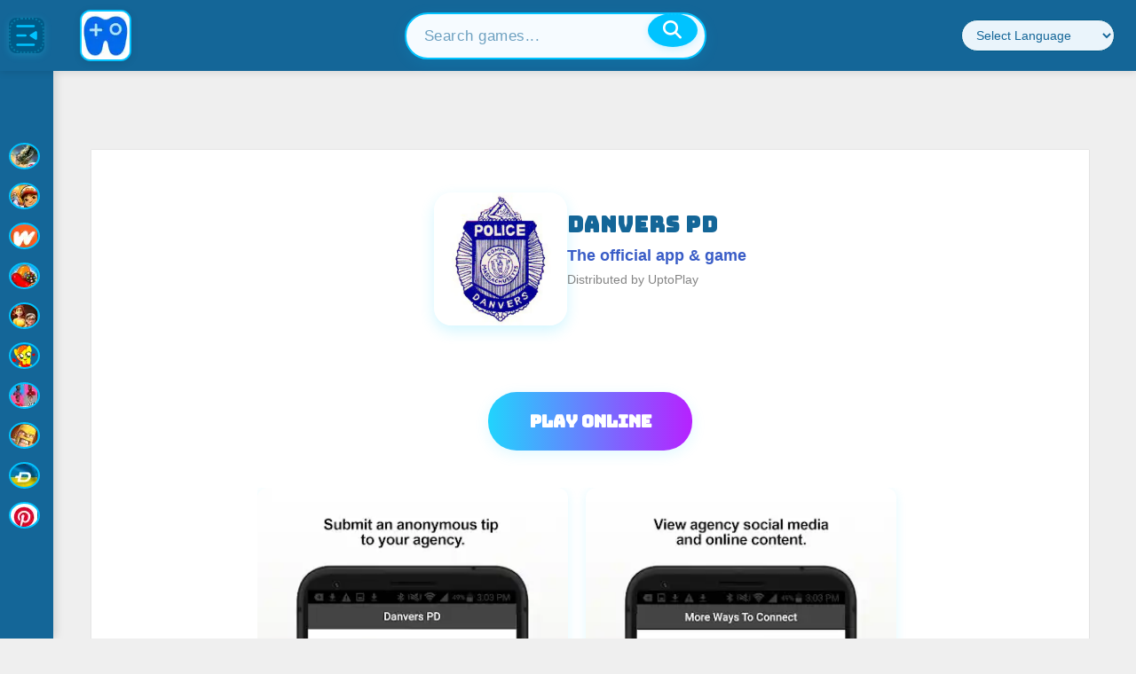

--- FILE ---
content_type: text/css
request_url: https://www.uptoplay.net/media/system/newcss/newheader.css?v=01
body_size: 2490
content:
    /* === SIDEBAR === */
   .uph-sidebar {
  position: fixed;
  top: 80px;
  left: 0;
  width: 60px;
  height: calc(100vh - 80px);
  background: #146698;
  z-index: 1100;
  transition: width 0.3s cubic-bezier(0.4, 0, 0.2, 1);
  display: flex;
  flex-direction: column;
  align-items: center;
  padding-top: 12px;
  box-shadow: 2px 0 10px rgba(0, 0, 0, 0.15);
}

/* Ocultar sidebar en móviles por defecto */
@media (max-width: 900px) {
  .uph-sidebar {
    width: 0; /* Ocultar completamente */
    overflow: hidden;
    transition: width 0.3s ease;
  }

  .uph-sidebar.expanded {
    width: 220px;
  }
}

    .uph-sidebar.expanded {
      width: 220px;
    }

    /* Botón con SVG */
   .uph-sidebar-toggle {
  width: 40px;
  height: 40px;
  padding: 0;
  background: #005a87;
  border: none;
  border-radius: 8px;
  display: flex;
  align-items: center;
  justify-content: center;
  transition: all 0.2s ease;
}

    .uph-sidebar-toggle svg {
      width: 28px;
      height: 28px;
      fill: #00c3ff;
      display: block;
    }

    .uph-sidebar-toggle:hover svg {
      fill: white;
    }

    .uph-sidebar-toggle:hover {
      background: #004a70;
      transform: scale(1.05);
    }

    /* Navegación con scroll */
    .uph-sidebar-nav {
      width: 100%;
      flex: 1;
      padding: 0 8px;
      overflow-y: auto; /* Habilitar scroll */
      scrollbar-width: thin;
      scrollbar-color: #005a87 #146698;
    }

    .uph-sidebar-nav::-webkit-scrollbar {
      width: 6px;
    }

    .uph-sidebar-nav::-webkit-scrollbar-track {
      background: #146698;
    }

    .uph-sidebar-nav::-webkit-scrollbar-thumb {
      background: #005a87;
      border-radius: 8px;
    }

    .uph-nav-list {
      list-style: none;
      display: flex;
      flex-direction: column;
      gap: 20px;              /* Menos separación entre ítems */
      width: 100%;
      padding-bottom: 8px;  /* Espacio abajo para que no se corte */
    }

    .uph-nav-item {
      min-height: 40px;
      width: 100%;
    }

    .uph-nav-item a {
      display: flex;
      align-items: center;
      justify-content: center;
      padding: 6px 8px;
      text-decoration: none !important;
      color: #eaf4fb !important;
      text-decoration: none;
      border-radius: 6px;
      transition: all 0.2s ease;
      font-size: 0.92rem;
      gap: 12px;
      font-weight: 700;

    }

    .uph-nav-item a:hover {
      background: #00c3ff;
      color: white !important;
    }

    .uph-nav-item a.active {
      background: #00c3ff;
      font-weight: 600;
    }

    /* Íconos: que no se corten y se centren */
 .uph-nav-item i {
  display: inline-block;
  width: 24px;
  height: 24px;
  background-size: 20px 20px;
  background-position: center;
  background-repeat: no-repeat;
  vertical-align: middle;
  border: 2px solid #00c3ff;
  border-radius: 8px;
  box-sizing: border-box;
  background-color: #eaf4fb;
}

/* Mostrar el texto "Home" siempre */
.uph-nav-item .uph-nav-text {
  display: inline;
  margin-left: 8px;
  color: #fff;
  font-size: 1.08rem;
  font-weight: 700;
  letter-spacing: 0.2px;
}

/* Sidebar cerrado: línea azul en hover y activo */
.uph-sidebar:not(.expanded) .uph-nav-item a:hover::before,
.uph-sidebar:not(.expanded) .uph-nav-item a.active::before {
  content: '';
  position: absolute;
  left: 0;
  top: 6px;
  bottom: 6px;
  width: 4px;
  border-radius: 2px;
  background: #00c3ff;
}

/* Sidebar cerrada: color azul y fondo claro en activo */
.uph-sidebar:not(.expanded) .uph-nav-item a.active {
  color: #00c3ff !important;
  background: #eaf4fb !important;
  font-weight: 700;
}

/* Sidebar cerrado: posición relativa para el link */
.uph-sidebar:not(.expanded) .uph-nav-item a {
  position: relative;
}

/* Sidebar cerrado: color azul en activo */
.uph-sidebar:not(.expanded) .uph-nav-item a.active {
  color: #00c3ff !important;
}
    i.casino          { background-image: url('https://www.offidocs.com/images/plus/favicon.ico'); }
    i.action          { background-image: url('https://www.myvpnonline.com/images/vpnicon.svg'); }
    i.arcade          { background-image: url('https://www.offidocs.com/images/aiicon.svg?v=1'); }
    i.book-reference  { background-image: url('https://www.offidocs.com/images/docicon.svg?v=1'); }
    i.casual          { background-image: url('https://www.offidocs.com/images/aiicon.svg?v=1'); }
    i.puzzle          { background-image: url('https://www.offidocs.com/images/pdficon.svg?v=1'); }
    i.simulation      { background-image: url('https://www.myvpnonline.com/images/vpnicon.svg'); }
    i.game_sports     { background-image: url('https://www.offidocs.com/images/aiicon.svg?v=1'); }
    i.strategy        { background-image: url('https://www.offidocs.com/images/docicon.svg?v=1'); }
    i.personalization { background-image: url('https://www.offidocs.com/images/docicon.svg?v=1'); }
    i.lifestyle       { background-image: url('https://www.myvpnonline.com/images/vpnicon.svg'); }

    /* Solo ocultar el texto, no el ícono */
    .uph-nav-item .uph-nav-text,
    .uph-nav-item strong {
      display: none;
    }

    /* Mostrar texto al expandir y en blanco, con más separación y grueso */
    .uph-sidebar.expanded .uph-nav-item .uph-nav-text,
    .uph-sidebar.expanded .uph-nav-item strong {
      display: inline;
      margin-left: 8px;     /* Menos separación */
      font-weight: 500;      /* Letras más gruesas */
      color: #fff;
      font-size: 0.82rem;
      letter-spacing: 0.2px;
    }

    /* Solo sidebar expandida: letras más grandes y gruesas */
.uph-sidebar.expanded .uph-nav-item .uph-nav-text,
.uph-sidebar.expanded .uph-nav-item strong {
  display: inline;
  margin-left: 8px;
  font-weight: 600;
  color: #fff;
  font-size: 1rem;
  letter-spacing: 0.2px;
}

    .uph-sidebar.expanded .uph-nav-item a {
      justify-content: flex-start;
    }

    /* === HEADER COMPLETO === */
    /* Header: alineación mejorada */
.uph-header {
  background: #146698;
  height: 80px;
  display: flex;
  align-items: center;
  justify-content: space-between; 
  gap: 0;
  padding: 0 24px 0 10px; 
  position: fixed;
  top: 0;
  left: 0;
  width: 100%;
  z-index: 1200;
  box-shadow: 0 2px 8px rgba(0, 0, 0, 0.1);
}

.uph-header-left {
  display: flex;
  align-items: center;
  gap: 0;
}

.uph-header-center {
  flex: 1;
  display: flex;
  justify-content: center;
}

.uph-header-right {
  display: flex;
  align-items: center;
  gap: 18px;
}

/* Logo */
    .uph-logo {
      display: flex;
      align-items: center;
      margin-right: 20px;
      margin-left: 40px;
    }

    .uph-logo-img {
      height: 58px;
      width: 58px;
      border-radius: 12px;
      border: 2px solid #00c3ff;
      background: #eaf4fb;
      box-shadow: 0 2px 8px rgba(0, 0, 0, 0.1);
    }

    /* Agrupa búsqueda, select y apps */
    .uph-header-center-group {
      display: flex;
      align-items: center;
      gap: 18px;
    }

    /* Búsqueda más ancha y centrada */
.uph-search-container {
  position: relative;
  width: 340px;
  min-width: 180px;
  max-width: 100%;
}
.uph-search-input-modern {
  width: 100%;
  padding: 14px 56px 14px 20px;
  border: 2px solid #00c3ff;
  border-radius: 32px;
  font-size: 1.08rem;
  background: #f6fbff;
  color: #146698;
  box-shadow: 0 4px 16px rgba(0,195,255,0.12);
  transition: box-shadow 0.2s, border 0.2s;
}
.uph-search-input-modern:focus {
  outline: none;
  box-shadow: 0 0 0 4px rgba(0,195,255,0.18);
  border: 2px solid #00c3ff;
}
.uph-search-input-modern::placeholder {
  color: #14669899;
  font-weight: 500;
  letter-spacing: 0.5px;
}
 .uph-search-btn {
  position: absolute;
  right: 10px;
  top: 38%;
  transform: translateY(-50%);
  background: #00c3ff;
  border: none;
  border-radius: 50%;
  width: 38px;
  height: 38px;
  display: flex;
  align-items: center;
  justify-content: center;
  color: #fff;
  font-size: 1.3rem;
  box-shadow: 0 2px 8px rgba(0,195,255,0.18);
  cursor: pointer;
  transition: background 0.2s, transform 0.2s;
  z-index: 2; /* Asegura que esté sobre el input */
}
.uph-search-btn:hover,
.uph-search-btn:active,
.uph-search-btn:focus {
  background: #146698;
  color: #fff;
  
}

    /* Selector de idioma en línea */
    .uph-language-dropdown {
      padding: 8px 12px;
      border-radius: 32px;
      border: 1px solid #005a87;
      background: #eaf4fb;
      color: #146698;
      font-size: 0.9rem;
      outline: none;
      min-width: 140px;
    }

    .uph-language-dropdown:focus {
      border-color: #00c3ff;
      box-shadow: 0 0 0 3px rgba(0, 195, 255, 0.2);
    }

    /* Botones apps */
    .uph-quick-apps {
       display: flex;
  gap: 18px;
  margin-left: 18px;
  align-items: center;
}

    .uph-quick-apps a {
       display: flex;
  align-items: center;
  justify-content: center;
  width: 35px;
  height: 35px;
  background: none;
  border: none;
  box-shadow: none;
  transition: transform 0.2s;
}

    .uph-quick-apps a:hover {
      transform: scale(1.18);
    }

    .uph-quick-apps img {
       width: 35px;
  height: 35px;
  opacity: 1;
  transition: filter 0.2s;
  filter: drop-shadow(0 2px 6px #00c3ff33);
    }

      .index-category li a i {  
        width: 35px;
        height: 35px;
       
    }
.uph-sidebar:not(.expanded) .uph-nav-item a:hover {
  position: relative;
  background: none;
  color: #00c3ff !important;
}
.uph-sidebar:not(.expanded) .uph-nav-item a:hover::before {
  content: '';
  position: absolute;
  left: 0;
  top: 6px;
  bottom: 6px;
  width: 4px;
  border-radius: 2px;
  background: #00c3ff;
}

    /* Responsive */
   

    @media (min-width: 100px) {
  .index-category li {
    height: 40px;             
    padding: 8px 0;
    position: relative;
    /* Quita overflow y text-overflow para que no corte el contenido */
    overflow: visible;
    text-overflow: unset;
    white-space: nowrap;
  }
}

    /* ============= RESPONSIVE (LO QUE QUIERES) ============= */
@media (max-width: 768px) {
  .uph-header {
    display: flex;
    flex-direction: row;
    align-items: stretch;
    justify-content: flex-start;
    padding: 0 12px;
    height: 100px;
    gap: 30px;
  }
  .uph-header-left {
    display: flex;
    align-items: center;
    flex-shrink: 0;
  }
  .uph-header-right-col {
    flex: 1;
    display: flex;
    flex-direction: column;
    justify-content: center;
  }
  .uph-header-top-row {
    display: flex;
    align-items: center;
    gap: 10px;
    flex-wrap: nowrap;
  }
  .uph-header-bottom-row {
    display: flex;
    align-items: center;
    margin-top: 4px;
    width: 100%;
  }
  .uph-search-container {
    min-width: 0;
    width: 100%;
    max-width: 80%;
  }
  .uph-search-input-modern {
    padding: 7px 34px 7px 10px;
    font-size: 0.88rem;
    border-radius: 18px;
  }
  .uph-search-btn {
    width: 20px;
    font-size: 0.95rem;
    right: 5px;
  }
  .uph-language-dropdown {
    min-width: 70px;
    font-size: 0.78rem;
    padding: 5px 7px;
    border-radius: 14px;
  }
  .uph-quick-apps {
    gap: 10px;
    margin-left: 8px;
  }
  .uph-quick-apps a,
  .uph-quick-apps img {
    width: 26px;
    height: 26px;
  }
  .uph-logo {
    display: none !important;
  }
}

@media (max-width: 900px) and (min-width: 769px) {
  .uph-header {
    padding: 0 8px 0 4px;
    height: 70px;
  }
  .uph-logo-img {
    height: 40px;
    width: 40px;
  }
  .uph-logo {
    margin-right: 10px;
    margin-left: 10px;
  }
  .uph-search-container {
    width: 220px;
    min-width: 120px;
  }
  .uph-language-dropdown {
    min-width: 90px;
    font-size: 0.82rem;
    padding: 6px 8px;
  }
  .uph-quick-apps a,
  .uph-quick-apps img {
    width: 28px;
    height: 28px;
  }
  .uph-header-right {
    gap: 10px;
  }
  .uph-sidebar{
       top: 70px;
  }
  .uph-header-left {
   gap: 10px
  }
 
}

.uph-header-center.desktop-only {
  flex: 1;
  display: flex;
  justify-content: center;
  align-items: center;
}

.uph-header-right.desktop-only {
  display: flex;
  align-items: center;
  gap: 18px;
}

/* ...existing code... */
.desktop-only {
  display: flex;
  justify-content: center;
  align-items: center;
}

.mobile-only { display: none; }

@media (max-width: 768px) {
  .desktop-only { display: none !important; }
  .mobile-only { display: flex !important; }
}




--- FILE ---
content_type: text/css
request_url: https://www.uptoplay.net/media/system/newcss/footer.css?v=03
body_size: 537
content:
.site-footer {
    background:var(--color-primary-dark, #146698) !important;
    color: #f3f6fa !important;
    padding: 40px 20px !important;
    font-family: 'Montserrat', 'Segoe UI', Arial, sans-serif !important;
    margin-top: 0px !important;

  }

  .footer-container {
    max-width: 1200px !important;
    margin: 0 auto !important;
  }

  /* About Section - Destacado arriba */
  .footer-about {
    background: rgba(0, 198, 251, 0.1) !important;
    border-radius: 16px !important;
    padding: 28px !important;
    margin-bottom: 32px !important;
	 text-align: center !important;
    box-shadow: 0 8px 32px rgba(0, 0, 0, 0.1) !important;
    border: 1px solid rgba(0, 198, 251, 0.2) !important;
     margin-left: auto !important;
    margin-right: auto !important;
    max-width: 900px !important;
  }

  .footer-about h3 {
    color: #00c6fb !important;
    font-size: 1.5rem !important;
    margin-bottom: 14px !important;
    font-weight: 600 !important;
  }
.footer-about p {
    color: #e0e6ed !important;
    font-size: 18px !important;
    text-align: center !important;
}
  /* Secciones inferiores */
  .footer-links-grid {
    display: flex !important;
    flex-wrap: wrap !important;
    gap: 30px !important;
    justify-content: space-between !important;
    text-align: left !important;
  }
  .footer-section {
    display: flex !important;
    flex-direction: column !important;
    align-items: center !important;
    text-align: center !important;
}
.footer-section h4 {
    text-align: center !important;
}
.footer-links {
    align-items: center !important;
    text-align: center !important;
}

  .footer-section {
    flex: 1 1 250px !important;
  }

  .footer-section h4 {
    color: #00c6fb !important;
    font-size: 1.2rem !important;
    margin-bottom: 16px !important;
    font-weight: 600 !important;
  }

  .footer-links {
    list-style: none !important;
    padding: 0px 40px 10px 10px !important; 
    margin: 0 !important;
    display: flex !important;
    flex-direction: column !important;
    gap: 10px !important;
	    text-transform: uppercase !important;
    letter-spacing: 0.5px !important;
  }

  .footer-links a {
    color: white !important;
    text-decoration: none !important;
    font-size: 0.95rem !important;
    transition: color 0.3s !important;
  }

  .footer-links a:hover {
    color: #00c6fb !important;
    text-shadow: 0 0 4px rgba(0, 198, 251, 0.3) !important;
  }

  .footer-socials {
    margin-top: 16px !important;
  }

  .footer-socials a {
    color: white !important;
    margin-right: 16px !important;
    font-size: 1.1rem !important;
    transition: color 0.3s !important;
  }

  .footer-socials a:hover {
    color: #00c6fb !important;
  }

.site-footer .footer-copyright {
    background: #0c3558 !important;
    color: #eaf4fb !important;
    text-align: center !important;
    padding: 24px 0 !important;
    font-size: 1rem !important;
    margin-top: 40px !important;
    border-top: 1px solid #00c3ff44 !important;
    letter-spacing: 1px !important;
    width: 100vw !important;
    left: 50%;
    right: 50%;
    position: relative;
    transform: translateX(-50%);
}

.site-footer .footer-copyright p {
    color: #fff !important;
    text-align: center !important;
    font-size: 1rem !important;
    margin: 0 !important;
    padding: 0 !important;
    max-width: 100% !important;
}
@media (max-width: 768px) {
    .footer-links-grid {
    flex-direction: column !important;
    gap: 4px !important;
  }
  .footer-section h4 {
    text-align: center !important;
    font-size: 1rem !important;
    margin-bottom: 8px !important; 
    margin-top: 8px !important;    
  }
  .footer-section{
	gap:10px;
  }

  .footer-about p {
    font-size: 16px !important;

}

  .site-footer {
    margin-top: 120px !important;
  }
  .footer-about {
    padding: 20px !important;
    margin-top: 0 !important; 
  }

  .site-footer {
    padding: 24px 8px !important;
    margin-top: 0px !important;
  }
 
  .footer-section h4 {
    font-size: 1rem !important;
  }
  .footer-links a,
  .footer-links li {
    font-size: 0.8rem !important;
  }
  .footer-socials a {
    font-size: 0.9rem !important;
    margin-right: 8px !important;
  }
  .footer-copyright {
    font-size: 0.75rem !important;
    margin-top: 24px !important;
    padding-top: 10px !important;
  }

}


  .footer-social-link {
  color: #00c6fb !important;
  font-weight: 600 !important;
  text-decoration: none !important;
  display: inline-flex !important;
  align-items: center !important;
  transition: color 0.3s !important;
}

.footer-social-link:hover {
  color: #00c6fb !important;
}

.footer-social-link:hover .footer-social-email,
.footer-social-link:hover svg {
  color: #00c6fb !important;
  stroke: #00c6fb !important;
  fill: #00c6fb !important;
}




--- FILE ---
content_type: text/css
request_url: https://www.uptoplay.net/plugins/system/jat3/jat3/base-themes/default/css/addons.css
body_size: 73
content:
a,abbr,acronym,address,applet,article,aside,audio,b,big,blockquote,body,canvas,caption,center,cite,code,dd,del,details,dfn,div,dl,dt,em,embed,fieldset,figcaption,figure,footer,form,h1,h2,h3,h4,h5,h6,header,hgroup,html,i,iframe,img,ins,kbd,label,legend,li,mark,menu,nav,object,ol,output,p,pre,q,ruby,s,samp,section,small,span,strike,strong,sub,summary,sup,table,tbody,td,tfoot,th,thead,time,tr,tt,u,ul,var,video{margin:0;padding:0;border:0}ul{list-style:none}.ja-copyright ul{list-style:none;display:inline-table}table{border-collapse:collapse;border-spacing:0}:focus{outline:0}.clearfix:after{content:".";display:block;clear:both;visibility:hidden;line-height:0;height:0}.clearfix{display:inline-block}html[xmlns] .clearfix{display:block}* html .clearfix{height:1%}.clear,.divider{clear:both}.no-display{display:none!important}.nobr,.nowrap{white-space:nowrap!important}.no-border{border:0!important}.no-padding{padding:0!important}.no-margin{margin:0!important}.v-top{vertical-align:top}.v-middle{vertical-align:middle}.v-bottom{vertical-align:bottom}.a-left{text-align:left}.a-center{text-align:center}.a-right{text-align:right}.left{float:left}.right{float:right}.auto-width{width:auto}


--- FILE ---
content_type: text/css
request_url: https://www.uptoplay.net/plugins/system/jat3/jat3/base-themes/default/css/layout.css?v=3
body_size: -119
content:
.item .contentpaneopen,.main .inner{padding-left:15px;padding-right:15px}#ja-mainbody,.column{float:left}#ja-footer,.ja-mass,.wrap{clear:both}.item,.main{position:relative}.column,.ja-box{overflow:hidden}.wrap{width:100%}.main{width:980px;max-width:1200px;margin:0 auto}#ja-current-content,#ja-main,#ja-right{float:right}.column div.ja-module,.column div.ja-moduletable,.column div.module,.column div.moduletable,.main .main-inner1{margin-left:15px;margin-right:15px}.ja-inset2 .div.moduletable,.ja-inset2 div.ja-module,.ja-inset2 div.ja-moduletable,.ja-inset2 div.module{margin-right:0;margin-left:30px}.ja-inset1 .div.moduletable,.ja-inset1 div.ja-module,.ja-inset1 div.ja-moduletable,.ja-inset1 div.module{margin-right:30px;margin-left:0}.items-row{margin-left:-15px;margin-right:-15px}#ja-left .ja-l2 .ja-left1,#ja-left .ja-l2 .ja-left2{width:50%}#ja-left .ja-l1 .ja-col{width:100%}#ja-right .ja-r2 .ja-right1,#ja-right .ja-r2 .ja-right2{width:50%}#ja-right .ja-r1 .ja-col,.cols-1 .item{width:100%}.item{float:left}.cols-2 .item{width:50%}.cols-3 .item{width:33.33%}.cols-4 .item{width:25%}.cols-5 .item{width:20%}.ja-box{float:left}.ja-box-right{position:absolute;right:0}


--- FILE ---
content_type: text/css
request_url: https://www.uptoplay.net/plugins/system/jat3/jat3/base-themes/default/css/template.css
body_size: 3998
content:
body,body#bd{background:#fff;color:#000}.column ul li,.contact-image,body#bd #ja-wrapper{overflow:hidden}form label,h3.hide,h3.show{cursor:pointer}#close a,.panel h3 a,a.ja-cpanel-video,div.logo-text h1 a{text-decoration:none}body{font-family:sans-serif;line-height:1.5}body#bd{font-size:12px}body.fs1 #ja-wrapper{font-size:80%}body.fs2 #ja-wrapper{font-size:90%}body.fs3 #ja-wrapper{font-size:100%}body.fs4 #ja-wrapper{font-size:110%}body.fs5 #ja-wrapper{font-size:120%}body.fs6 #ja-wrapper{font-size:130%}.column blockquote,.column dl,.column h1,.column h2,.column h3,.column h4,.column h5,.column h6,.column ol,.column p,.column pre,.column ul{margin:15px 0;padding:0}h1{font-size:180%}h2{font-size:150%}h3{font-size:125%}h4,h5{font-size:100%}h4{text-transform:uppercase}.componentheading,.contentheading,h1,h2,h3,h4,h5{line-height:1.2}.componentheading,h1.componentheading{margin:0;padding:0 0 4px}.contentheading,h1.contentheading,h2.contentheading{margin:0;padding:0 0 5px}#ja-footer,#ja-navhelper,.article-tools,.contenttoc,.img_caption,.small,.small-text,.smalldark,a.readon,p.site-slogan,small{font-size:92%}.smalldark{text-align:left}.column ul li{background:url(https://www.uptoplay.net/plugins/system/jat3/jat3/base-themes/default/images/bullet.gif) 20px 7px no-repeat;line-height:160%;margin-bottom:5px;padding-left:30px}.column ol li{line-height:180%;margin-left:30px}.column dt{font-weight:700}.column dd{margin-left:15px}fieldset,p.readmore{margin:0}hr{border-bottom:0;border-left:0;border-right:0;border-top:1px solid;height:1px}.inputbox,input,select,textarea{font-size:100%}fieldset{border:none;padding:5px 0}legend{font-size:125%;font-weight:bolder;line-height:1.2}.hidelabeltxt{display:none}.contact_email label,.form-register label,.login label,.login_form label,.user-details label{display:block;float:left;font-weight:700}fieldset dt{clear:left;float:left;min-width:12em;padding:3px 0}fieldset dd{padding:3px 0;min-height:25px}.login fieldset,.login_form fieldset{padding:15px 0 0}.login fieldset p,.login_form fieldset p{margin:0 0 5px}.login label,.login_form label{text-align:right;width:130px}.login-fields{margin:0 0 10px}.login-fields .required,.login_form .inputbox{margin-left:10px;width:150px}.login_form .remember .inputbox{width:20px}.login button,.login_form .button{margin-left:140px}.form-register fieldset{padding:0 0 10px}.form-register p{margin:0 0 5px}.form-register p.form-des{margin:15px 0}.form-register label{text-align:right;width:130px}.form-register .inputbox{margin-left:10px;width:200px}.form-register .button{margin-left:140px}.registration fieldset dt{margin-right:5px}.user-details{padding:10px 0}.user-details p{margin:0 0 5px}.user-details label{text-align:right;width:130px}.user-details .inputbox{margin-left:10px;width:200px}.user-details .button{margin-left:140px}.user-details .paramlist .paramlist_key{padding:0 0 5px;width:130px}.user-details .paramlist .paramlist_value{padding:0 0 5px}.user-details .user_name span{font-weight:700;padding-left:10px}.remind fieldset dl,.reset fieldset dl{margin:0}.remind fieldset dt,.reset fieldset dt{padding:0;margin:0}.remind fieldset dd,.reset fieldset dd{min-height:0;padding:0;margin:5px 0}form#searchForm{padding:15px 0}.results h4{margin:15px 0 0}.results p{margin:0 0 10px}.search fieldset{border:1px solid #f0f0f0;margin:25px 0 15px;padding:10px}.search fieldset legend{font-size:100%}.search .phrases-box{margin:0 0 10px}.search .word button{margin-left:5px}.search .word .inputbox{vertical-align:top}.search .word label{vertical-align:bottom}#component-contact address{font-style:normal}.contact_email{margin:0 0 10px}.contact_email div{padding:5px 0}.contact_email label{width:17em}.contact_email-copy{margin:15px 0}.contact-email-copy label{display:inline}div.contact-links ul li{background:0 0}.panel{border:1px solid #ddd;margin-top:-1px}#ja-content-main .contact .panel h3{margin:0;padding:0;background:#eee;border:0}.panel h3 a{display:block;color:#444;padding:6px}.panel h3.pane-toggler a{background:#f5f5f5}.panel h3.pane-toggler-down a{background:#f5f5f5;border-bottom:solid 1px #ddd}.jpane-slider,.pane-slider{border:0 solid;padding:0 15px!important;margin:0;height:0;overflow:hidden}.contact .panel .contact-address,.contact .panel .contact-form form{margin:15px 0 0}.contact-image{margin:15px 0;display:block}.categories-list .category-desc ul li{list-style-type:square}#ja-content-main .contact .panel .pane-hide{display:none}div.current{border:1px solid #ccc;clear:both;max-width:500px;padding:10px}#contact-slider.tabs{clear:both;float:left;margin:15px 0 0;z-index:50}#contact-slider.tabs dt{background:#f0f0f0;border-left:1px solid #ccc;border-right:1px solid #ccc;border-top:1px solid #ccc;color:#666;float:left;margin-right:3px;padding:4px 10px}#contact-slider.tabs dt.open{background:#f9f9f9;border-bottom:1px solid #f9f9f9;color:#000;z-index:100}#contact-slider.tabs dt h3{margin:0;padding-bottom:0;border-bottom:0}#ja-content-main .contact h3{border-bottom:solid 1px #ddd;margin:20px 0;padding-bottom:15px}.form-required{font-weight:700;margin:10px 0;background:url(https://www.uptoplay.net/plugins/system/jat3/jat3/base-themes/default/images/xreq.png.pagespeed.ic.Gj8QpkDPiw.png) no-repeat #fff!important;padding:10px 40px}div.encyclopedia_col2,div.encyclopedia_col2 p{padding-left:3px;margin-left:2px}.contact .inputbox{background:#fff;border:1px solid #ccc;padding:3px}div.encyclopedia_col1{width:49%;float:left}div.encyclopedia_col1 p.img_caption{font-size:.6em}div.encyclopedia_col2{width:49%;float:right}div.encyclopedia_links ul{display:block;margin:0 0 1px;list-style-type:none;padding:10px 0;width:100%}div.encyclopedia_links ul li{display:inline;padding:2px;margin:2px;white-space:nowrap}.img-intro-left,.img-intro-none,.img-intro-right{margin-bottom:15px}div.jcat-children dt{clear:left;float:left;min-width:7em;padding:3px 0}div.jcat-children dd{padding:3px 0;min-height:25px}.items-leading .leading,.items-row{padding-bottom:15px}.item-separator,.row-separator{display:none}.items-row{padding-top:15px}.img-intro-left{margin-right:15px;float:left}.img-intro-right{margin-left:15px;float:right}.article-tools{clear:both;display:block;position:relative}dl.article-info{float:left;padding:0;margin:0;width:70%;text-transform:none}dl.article-info dd,dl.article-info dt{padding:0 5px 0 0;margin:0;display:inline}dd.create,dd.createdby,dd.hits{padding-right:5px}p.article-url,p.modifydate{margin:10px 0 0}.contentdescription{display:block;padding:10px 15px}div.categories-list dl.article-count dd,div.categories-list dl.article-count dt,ul.actions li{display:inline}.contentdescription p{margin:0}ul.actions{float:right;margin:0;padding:0}ul.actions li{background:0 0;padding:0;margin:0;line-height:1}ul.actions li img{border:0;margin:0 5px 0 0}ul#archive-items>li{line-height:normal;overflow:visible;padding:0;margin:0}ul#archive-items div.intro{clear:both;overflow:hidden}.article-content{overflow:hidden}div.categories-list ul li{background:0 0;padding-left:0}div.categories-list dl.article-count dd{margin-left:0}div.categories-list ul li ul{margin-left:15px}div.categories-list ul li li{border-bottom:1px solid #ccc;background:#f2f2f2;padding:10px}div.categories-list ul li li li{background:#ddd}div.categories-list ul li li.last{border-bottom:0}.img_caption{margin-top:15px;margin-bottom:10px}.img_caption.left{margin-right:10px}.img_caption.right{margin-left:10px}p.img_caption{clear:both;margin:0;padding:0;text-align:center}td,th{padding:5px}th{font-weight:700;text-align:left}td{font-size:100%}ul li.cat-list-row0,ul li.cat-list-row1{background:0 0;margin:0;padding:5px}ul li.cat-list-row1{border:1px solid #ddd}.cat-list-row1,.cat-list-row2,tr.cat-list-row1 td,tr.cat-list-row2 td{border-color:#ddd}.cat-list-row1:hover,.cat-list-row2:hover{background-color:#ffc}table.category,table.contentpane,table.tablelist{width:100%}table.contentpaneopen{border:none;border-collapse:collapse;border-spacing:0}table.contenttoc{float:right;margin:0 0 10px 12px;padding:0;width:30%}table.contenttoc td,table.contenttoc th{padding:5px 10px}div.poll{padding:15px 0}dl.poll,form#poll{margin-bottom:10px;padding-bottom:10px}dl.poll{font-size:92%}dl.poll dd,dl.poll dt{float:left}dl.poll dt{clear:left;width:100px}dl.poll dd{clear:right;width:400px}table.pollstableborder{border:none;padding:0;text-align:left;width:100%}table.pollstableborder img{vertical-align:baseline}table.searchintro{padding:10px 0;width:100%}table.blog,table.contentpane,table.contentpaneopen{width:100%}.pagination ul,ul.pagenav{float:left;margin:10px 0}.pagination ul li,ul.pagenav li{background:0 0;display:block;float:left;margin:0;overflow:hidden;padding:0}.pagination ul li a.pagenav,.pagination ul li span.pagenav,ul.pagenav li a{padding:0 5px}.ja-content-main .display-limit,.ja-content-main fieldset.filters{font-size:92%;margin:10px 0 5px}.ja-content-main fieldset.filters .display-limit,.ja-content-main fieldset.filters .filter-search{float:left;width:50%}.ja-content-main fieldset.filters .display-limit{float:right;text-align:right}.ja-content-main .pagenavbar{font-weight:700}.ja-content-main .pagenavcounter{margin:15px 0;text-align:center}.ja-content-main .counter{float:right;line-height:1;margin:15px 0;text-align:right;display:none}.items-more{padding:15px 0 5px}.items-more h3{margin:0 0 5px}div.back_button a,div.back_button a:active,div.back_button a:hover{display:block;margin:10px 0}#system-message dd.error ul,#system-message dd.message ul,#system-message dd.notice ul{margin:0;padding:0}#system-message dd.error ul li,#system-message dd.message ul li,#system-message dd.notice ul li{background:0 0;margin:0;padding:5px}#system-message .alert{background-color:#fcf8e3;border:1px solid #fbeed5;color:#c09853;margin-bottom:18px;padding:8px 35px 8px 14px;text-shadow:0 1px 0 rgba(255,255,255,.5)}#system-message .alert-heading{font-weight:700}#system-message .close{color:#000;float:right;font-size:20px;font-weight:700;line-height:18px;opacity:.2;filter:alpha(opacity=20);text-shadow:0 1px 0 #fff}#system-message .alert .close{line-height:18px;position:relative;right:-21px;top:-2px}#system-message .close:active,#system-message .close:focus,#system-message .close:hover{opacity:1;filter:alpha(opacity=100)}.items-row.cols-2 .column-2 .contentpaneopen_edit{padding-left:15px}.tip-wrap{background:#ffc;border:1px solid #e2e2b5;z-index:999}.tip-title{font-weight:700;padding:5px 10px;border-bottom:1px solid #e2e2b5}.tip-text{font-size:100%;margin:0;padding:5px 10px}a.poll-result,div.bannergroup_text div.bannerfooter_text a,div.bannergroup_text div.bannerheader{font-size:92%}.hasTip img{border:none;margin:0 5px 0 0}.contentpaneopen_edit img{vertical-align:middle}.edit fieldset{border:1px solid #f0f0f0;margin:25px 0 15px;padding:10px}.edit .formelm{margin:0 0 10px}.edit.item-page .formelm{margin-top:5px}.edit .formelm label{min-width:100px;font-weight:700;display:inline-block}.edit .formelm-area,.edit .formelm-buttons{margin:0 0 10px}.edit .formelm-area label{display:block;margin-bottom:5px;font-weight:700}.profile-edit fieldset dt{min-width:17em}.edit.item-page div.fltlft{margin-bottom:5px}div.ja-moduletable h3,div.moduletable h3{margin:0 0 8px;overflow:hidden;padding:0 0 5px}div.moduletable_menu h3{margin-bottom:0}div.ja-moduletable,div.moduletable{margin-bottom:10px;margin-top:10px;padding:0 0 20px;position:relative}div.ja-module h3,div.module h3{margin:0 0 10px;overflow:hidden;padding:8px 0}div.ja-module,div.module{margin-bottom:20px;position:relative;overflow:hidden}#ja-search,.badge{position:absolute;right:0}.badge{background-image:url(https://www.uptoplay.net/plugins/system/jat3/jat3/base-themes/default/images/xicon-badge.png.pagespeed.ic.OPrYGyjLsQ.png);background-repeat:no-repeat;height:46px;top:0;width:45px}h1.logo,h1.logo a{height:28px;width:184px}.badge-hot .badge{background-position:0 0}.badge-new .badge{background-position:0 -46px}.badge-pick .badge{background-position:0 -92px}.badge-top .badge{background-position:0 -138px}#ja-search{bottom:15px}#ja-search label{display:none}#form-login-password .inputbox,#form-login-username .inputbox{background-position:5px center;background-repeat:no-repeat;font-weight:700}#form-login ul{margin:0!important;padding:0}#form-login p{margin:0 0 5px}#form-login .button{margin:10px 0}h4.poll-title{margin:0;padding:0}a.poll-result{text-transform:uppercase}form.poll .button{margin-right:5px}div.bannergroup_text div.banneritem_text{padding:5px 0}div.bannergroup_text div.banneritem_text a{font-weight:700}div.bannergroup_text div.bannerfooter_text{padding:5px 0 0;text-align:right}div.bannergroup{margin-bottom:10px}div.module_text span{clear:both;display:block;float:left}div.module_noborder,div.module_noborder .ja-box-bl,div.module_noborder .ja-box-tl,div.module_noborder .ja-box-tr{background:0 0;padding:0}h3.show{background:url(https://www.uptoplay.net/plugins/system/jat3/jat3/base-themes/default/images/xicon-show.png.pagespeed.ic.ic6DDpUHau.png) 100% 60% no-repeat}h3.hide{background:url(https://www.uptoplay.net/plugins/system/jat3/jat3/base-themes/default/images/xicon-hide.png.pagespeed.ic.eJw1KERpfm.png) 100% 60% no-repeat}div.ja-module .mod-languages ul,div.ja-moduletable .mod-languages ul{margin:0}div.ja-module .mod-languages ul li,div.ja-moduletable .mod-languages ul li{background:0 0;padding:0;margin-right:5px;display:inline-block}#ja-content-bottom .ja-module,#ja-content-bottom .ja-moduletable,#ja-content-top .ja-module,#ja-content-top .ja-moduletable,.ja-mass-bottom .ja-module,.ja-mass-bottom .ja-moduletable,.ja-mass-top .ja-module,.ja-mass-top .ja-moduletable{margin-left:0;margin-right:0}#ja-container{position:relative;z-index:5}.ja-content-main{margin-bottom:20px}#ja-header{position:relative;z-index:10}#ja-header .main{padding:30px 0 15px}div.logo-text,h1.logo{float:left;position:relative;z-index:1}h1.logo a{background:url(https://www.uptoplay.net/plugins/system/jat3/jat3/base-themes/default/images/xlogo-t3.gif.pagespeed.ic.0hmxemQmOY.png) left no-repeat;display:block}h1.logo a span{position:absolute;top:-1000px}div.logo-text{margin-top:8px}p.site-slogan{display:block;font-size:85%;margin:8px 0 0;padding:0 5px}#ja-mainnav{line-height:1;position:relative;z-index:11;display:inline-block;vertical-align:top}span.has-image{background-position:left 1px;background-repeat:no-repeat;display:block;overflow:hidden;padding-left:25px}span.menu-title{display:block;cursor:pointer}span.menu-desc{display:block;font-size:92%;font-weight:400}#ja-navhelper .main{padding:5px 0}#ja-navhelper a{padding:0 2px}.ja-breadcrums{float:left;margin-top:2px;width:80%}.ja-breadcrums strong{margin-right:5px}.ja-breadcrums img{margin:1px 5px}.ja-links{float:right;margin-top:2px}.ja-links li{background:0 0;display:inline;padding:0}#ja-container ul.menu{margin:0;padding:0}#ja-container ul.menu li{background:0 0;margin:0;overflow:hidden;padding:0}#ja-container ul.menu li a{display:block;outline:0;padding:6px 0}#ja-container ul.menu li a img{margin-right:3px}#ja-container ul.menu li ul{margin:0 0 0 10px}#ja-container ul.menu li li{background:url(https://www.uptoplay.net/plugins/system/jat3/jat3/base-themes/default/images/xarrow.png.pagespeed.ic.Sp1s_3qJdc.png) left 11px no-repeat}#ja-botsl .ja-box-full,#ja-botsl .ja-box-right,#ja-container ul.menu li li a:active,#ja-container ul.menu li li a:focus,#ja-container ul.menu li li a:hover,#ja-topsl .ja-box-full,#ja-topsl .ja-box-right{background:0 0}#ja-container ul.menu li li a{font-weight:400;text-indent:10px}#ja-container ul.menu li.active>a{font-weight:700}#ja-container ul.menu span.separator{display:none}#ja-botsl .ja-box,#ja-topsl .ja-box{padding:0}#ja-botsl .ja-moduletable,#ja-topsl .ja-moduletable{margin-bottom:20px;margin-top:0;padding-bottom:0;padding-top:0}#ja-botsl li,#ja-topsl li{background-position:1px 6px;padding-left:10px}#ja-botsl ol li,#ja-topsl ol li{margin-left:25px;padding:0}#ja-botsl ol,#ja-botsl p,#ja-botsl ul,#ja-topsl ol,#ja-topsl p,#ja-topsl ul{margin:0;padding:0}#ja-botsl .main,#ja-topsl .main{padding:20px 0 0}#ja-topsl h3{margin:0 0 8px}#ja-botsl .ja-moduletable,#ja-botsl .moduletable{margin-bottom:20px}#ja-botsl h3{margin:0 0 8px}#ja-footer{clear:both;padding:20px 0}#ja-footer .main{padding:0;position:relative;text-align:center}#ja-footer .inner{padding:0}#ja-footer small{font-size:100%}#ja-footer .ja-footnav{font-size:100%;margin:10px 0;overflow:hidden;position:relative}.ja-footnav ul{line-height:normal}.ja-footnav li{display:inline;padding:0 5px;background:0 0}.ja-copyright small{display:block}ul.ja-usertools-font li,ul.ja-usertools-screen li{background:0 0;display:inline;margin:0;padding:0}#ja-poweredby{margin:0 auto}#ja-banner{overflow:hidden;text-align:center;width:100%}div.ja-innerdiv{clear:both;margin-bottom:10px;padding-bottom:10px}div.ja-innerdiv h4{margin:5px 0;padding:0}a.ja-cpanel-video{background:url(https://www.uptoplay.net/plugins/system/jat3/jat3/base-themes/default/images/icons/xicon-youtube.png.pagespeed.ic.szrI0OFGuq.png) center center no-repeat #fff;border:1px solid #999;color:#666;display:block;font-weight:700;padding:0;text-indent:-9999px;width:22px;height:22px;position:absolute;right:10px;bottom:10px}a.ja-cpanel-video span{color:#666}a.ja-cpanel-video:active,a.ja-cpanel-video:focus,a.ja-cpanel-video:hover{border-color:#666;text-decoration:none}a.ja-cpanel-video:hover span{color:#0f85d8}.t3-logo,.t3-logo-sm{display:block}.t3-logo,.t3-logo a{width:200px;height:34px}.t3-logo-sm,.t3-logo-sm a{width:77px;height:34px}.t3-logo a,.t3-logo-sm a{display:block;text-indent:-1000em;background-repeat:no-repeat;background-position:center}

--- FILE ---
content_type: text/css
request_url: https://www.uptoplay.net/templates/ja_elastica/css/template-3-new01.css?v=028
body_size: 6993
content:
/* * ------------------------------------------------------------------------
 * JA Elastica Template for J25 & J3x
 * ------------------------------------------------------------------------
 * Copyright (C) 2004-2011 J.O.O.M Solutions Co., Ltd. All Rights Reserved.
 * @license - GNU/GPL, http://www.gnu.org/licenses/gpl.html
 * Author: J.O.O.M Solutions Co., Ltd
 * Websites: http://www.joomlart.com - http://www.joomlancers.com
 * ------------------------------------------------------------------------*//* WEBFONTS--------------------------------------------------------- *//* COMMON STYLE--------------------------------------------------------- */
body {  
font-family: 'Open Sans',sans-serif,Arial;  
line-height: 1.6;}

body#bd {  
background: #f1f7fa;  
color: #333;  font-size: 13px; 
/*Base font size */

}body.fs1 #ja-wrapper {  font-size: 1em;}body.fs2 #ja-wrapper {  font-size: 1.1em;}body.fs3 #ja-wrapper {  font-size: 1.2em;}body.fs4 #ja-wrapper {  font-size: 1.3em;}body.fs5 #ja-wrapper {  font-size: 1.4em;}

body.fs6 #ja-wrapper {  font-size: 1.5em;}/* Normal links ---*/a {  color: #016114;  text-decoration: none;}a:hover,a:active,a:focus {  color: #333;  text-decoration: none;}/* Readon links ---*/p.readmore {}


p.readmore a {

    background: #0B6A0E !important;
    background-color: #0B6A0E !important;
    color: #FFF !important;
    font-size: .85em;
    line-height: 30px;
    text-transform: uppercase;
    text-align: center;
    padding: 5px 20px 5px 20px;
    width: 100%;


}




}

p.readmore a:hover,p.readmore a:active,p.readmore a:focus {  background-position: right bottom;}/* Content spacing ---*/.ja-content p, .ja-content pre, .ja-content blockquote,.ja-content h1, .ja-content h2, .ja-content h3, .ja-content h4, .ja-content h5, .ja-content h6,.ja-content ol, .ja-content ul, .ja-content dl {  font-size: 16px; margin: 1em 0;}/* Headings & Titles ---*/h1 {  font-size: 2.2em;}h2 {  font-size: 1.8em;}h3 {  font-size: 1.5em;}h4 {  font-size: 1em;  text-transform: UPPERCASE;}h5 {  font-size: 1em;}.contentheading,.componentheading,h1,h2,h3,h4,h5 {  color: #333;  font-family: sans-serif;  font-weight: normal;}h1.componentheading,h2.componentheading,.componentheading {  font-weight: normal;  margin: 0 0 1em;}h1.contentheading,h2.contentheading,.contentheading {  font-weight: normal;  margin: 0 0 1em;  padding: 0; white-space: nowrap;
    text-overflow: ellipsis;
    overflow: hidden;
}.contentheading {  font-size: 2.25em;}.blog-featured .contentheading {  font-size: 1.75em; font-weight:400;margin:0;padding:0;white-space:nowrap;text-overflow:ellipsis;overflow:hidden; }.contentheading a {  text-decoration: none;}.contentheading a:hover,.contentheading a:active,.contentheading a:focus {}.jitem-title {  font-size: 110%;  font-weight: bold;}/* List ---*/ul li {  line-height: 160%;  margin-bottom: 5px;  overflow: hidden;  padding-left: 30px;}ol li {  line-height: 180%;  margin-left: 30px;}dt {  font-weight: bold;}


dd { 

    margin-left: 15px;
    white-space: nowrap;
    text-overflow: ellipsis;
    overflow: hidden;

}

/* Others ---*/hr {  border-top: 1px solid #ccc;}img {  max-width: 100%;}img[align=left] {  margin: 0 20px 0 0;}/* FORM--------------------------------------------------------- */input, select, textarea, .inputbox {  font-family: sans-serif;  font-size: 1em;  padding: 3px;}input[type="checkbox"],input[type="radio"] {  border: 0;}.inputbox {  background: #fff;  border: 1px solid #CCC;  color: #333;}.inputbox:hover, .inputbox:focus {  background: #fff;}.button,.btn,button.validate {  background: #016114;  border: 1px solid #016114;  color: #FFF;  padding: 3px 10px;}a.btn {  padding: 5px 10px 4px;}.btn.btn-success {  background: #5cb85c;  border-color: #5cb85c;}.btn.btn-success:hover,.btn.btn-success:focus,.btn.btn-success:active {  background: #3b973b;  border-color: #3b973b;}.button:hover, .button:focus,.btn:hover, .btn:focus,button.validate:hover, button.validate:focus {  background: #222;  border: 1px solid #222;  cursor: pointer;  color: #fff;}.login_form label,.login label {  padding-right: 10px;}/* Search ---*/form#searchForm {  border-top: 1px solid #ccc;}.searchintro {  border-bottom: 1px solid #ccc;}.results h4 {  font-size: 110%;  text-transform: none;}.search fieldset {  border: 1px solid #ccc;  margin: 15px 0;  padding: 10px;}.search legend {  font-size: 100%;  font-weight: bolder;  line-height: 1.2;  margin-left: 10px;}div.search {  overflow: hidden;}#filter-bar > div {  display: block;  float: none;  margin-bottom: 10px;}.well #extra_class {  margin-bottom: 10px;}/* Contact ---*/#component-contact #emailForm {  border-top: 1px solid #ccc;}#contact-slider {  border-bottom: 1px solid #e2e2b5;  float: none;}#contact-slider .title {  border-left: 1px solid #e2e2b5;  border-right: 1px solid #e2e2b5;  border-top: 1px solid #e2e2b5;  margin: 0;  padding: 8px 10px;}#contact-slider .jpane-toggler-down {  background: #333333;}#contact-slider .jpane-toggler-down a {  color: #fff;}#contact-slider dt.closed {  background: #ffffcc;}#contact-slider .content {  border: 1px solid #e2e2b5;  padding: 8px 10px;}#contact-slider .contact-image {  float: right;  margin: 15px 0;}#contact-form dl dd input.required,#contact-form dl dd textarea.required {  width: 60% !important;}.contact-image img {  float: left;}.contact .jicons-icons {  float: left;  margin: 0 5px 0 0;}/* -- EDITOR STYLES ----------------------------- */#adminForm fieldset {  border: 1px solid #ccc;  margin-bottom: 20px;  padding: 10px;}#adminForm fieldset legend {  padding: 0 5px;}/* JOOMLA STYLE--------------------------------------------------------- *//* Layout Deco ---*/.item-page,.cat-children,.com_content .archive,.items-leading .leading .contentpaneopen,.items-row .item .contentpaneopen {  background: #FFF;  border-top: 1px solid #E6E6E6;  position: relative;}.item-page {  margin-bottom: 1em;}.items-leading {}.items-row {}.item {}/* Meta ---*/.article-tools {  margin: -1em 0 2em;  padding: 0;  font-size: .875em;  color: #999;}dl.article-info {  margin: 0;  padding: 0;  width: 80%;}dl.article-info dd,dl.article-info dt {  margin: 0;  padding: 0 5px 0 0;}dl.article-info a {  color: #333;  border-bottom: 1px solid #EEE;}dd.parent-category-name {}dd.category-name {}dd.create {  padding-right: 5px;}dd.createdby {  padding-right: 5px;}dd.hits {  padding-right: 5px;}dl.article-info span {  color: #333;  text-transform: uppercase;}dl.article-info dt.article-info-term {  display: none;}p.article-url {  margin: 10px 0 0;}p.modifydate {  margin: 1em 0 0;}.contentdescription {  display: block;  padding: 1em;}.contentdescription p {  margin: 0;}ul.actions {  float: right;  margin: 0;  padding: 0;}ul.actions li {  display: inline-block;}ul.actions li img {  border: 0;  margin: 0 5px 0 0;}/* Sub Category List ---*/.cat-children {  margin: 1em 0;  padding: 1.5em;}.cat-children h3 {  margin: 0;}.cat-children ul {}.cat-children ul li {  background: none;  border-top: 1px solid #DDD;  padding: 1em 0;}.cat-children ul li span.jitem-title {}.cat-children ul li span.jitem-title a {}/* Archive ---*/.com_content .archive {  padding: 1.5em;}ul#archive-items > li {  background: none;}/* Inline images ---*/.img_caption {  margin: 1em 0;  max-width: 100% !important;  width: auto !important;}p.img_caption {  color: #999;  max-width: 100%;  text-transform: uppercase;  width: auto;}/* Tables ---*/thead tr th {  background: #333;  color: #fff;  padding: 5px;}thead tr th a,thead tr th a:hover,thead tr th a:focus,thead tr th a:active {  color: #fff;}.cat-list-row1,.cat-list-row12,tr.cat-list-row1 td,tr.cat-list-row2 td {  border-bottom: 1px solid #ccc;  padding: 5px;}.cat-list-row1:hover,.cat-list-row2:hover {  background: #ffffcc;}.cat-list-row2,tr.cat-list-row2 td {  background-color: #f6f6f6;}/* Content Toc */table.contenttoc {  border: 1px solid #ccc;}table.contenttoc td {  border-bottom: 1px dotted #ccc;}table.contenttoc th {  background: #f6f6f6;  border-bottom: 1px solid #ccc;  text-transform: uppercase;}/* Poll */form#poll {  border-bottom: 1px dotted #ccc;  font-weight: bold;}dl.poll {  border-bottom: 1px dotted #ccc;}table.pollstableborder td {  background: #f6f6f6;  border-bottom: 1px solid #ccc;  font-weight: bold;  padding: 5px !important;}table.pollstableborder tr.sectiontableentry0 td,table.pollstableborder tr.sectiontableentry1 td {  background: #fff;  font-weight: normal;}/* Pagination ---*/.pagination li span,.pagination li strong {  line-height: 20px;}.items-more {  border-bottom: 1px solid #ccc;}.items-more h3 {  font-size: 125%;}/* MAIN LAYOUT DIVS--------------------------------------------------------- */#ja-main, ja-content {  float: none;}#ja-container .main {  padding: 0;}#ja-content {}#ja-content-main {  background: #FFF;  border-top: 1px solid #E6E6E6;  margin: 1em 1em 0;  padding: 1.5em;}.com_content #ja-content-main {  background: none;  border-top: 0;  padding: 0;}// fix bug overflow hidden on edit article#ja-content.column,#ja-content .column {  overflow: visible;}/* HEADER--------------------------------------------------------- */#ja-header {  color: #FFF;  margin-bottom: 0em;}#ja-header .main {  padding: 0;}#ja-header .main-inner1 {  background: #000;}h1.logo, div.logo-text h1 {  font-size: 2em;  line-height: 1;  margin: 0;}/* Logo Image ---*/h1.logo {  background: #04a022;  float: left;  font-size: 1em;  height: 70px;  width: auto;  z-index: 12;}h1.logo a {  background: none;  display: block;  font-size: 2em;  height: auto;  padding: 1em .5em;  text-align: center;  width: auto;}h1.logo a img {  max-width: 100%;}/* Logo Text ---*/div.logo-text {  background: #016114;  height: 70px;  margin: 0;  padding: 0 1em;}div.logo-text h1 {  font-size: 2em;  font-weight: normal;  letter-spacing: 3px;  margin-top: .5em;}div.logo-text h1 a {  color: #FFF;  text-decoration: none;  text-transform: uppercase;}p.site-slogan {  color: #FFF;  display: block;  font-size: .875em;  margin: 3px 0 0;  padding: 0;}/* Search & Social Bars ---*/



#ja-top {  border-left: 1px dotted #666;  float: right;  height: 70px;  position: absolute;  width: auto;  z-index: 999;
    right: 10px;
    top: 0px;
}/* Search */#ja-search {  border-bottom: 1px dotted #666;  height: 31px;  padding: 0 1em;  position: static;}#ja-search .search-btn {  display: block;  float: left;  height: 30px;  text-indent: -1000em;  width: 30px;}#ja-search:hover .search-btn {}#ja-search form.search {  float: left;  padding-top: 5px;  width: 155px;}#ja-search .inputbox {  background: #000;  border: 1px solid #000;  color: #CCC;  margin: 0;  padding: 2px 0;  text-indent: 0;  width: 100%;}/* Social */#ja-social {  height: 35px;}#ja-social ul {  display: block;  padding: 5px 1em 0;}#ja-social ul li {  border-right: 1px solid #000;  float: left;  height: 30px;  margin: 0;  padding: 0;  text-indent: -1000em;  width: 30px;}#ja-social ul li a {  background: url(/templates/ja_elastica/images/social-bg.png) no-repeat center top #444;  display: block;  height: 30px;  width: 30px;}#ja-social ul li.social-rss a {  background-position: center top;}#ja-social ul li.social-facebook a {  background-position: center -30px;}#ja-social ul li.social-twitter a {  background-position: center -60px;}#ja-social ul li.social-gplus a {  background-position: center bottom;}#ja-social ul li a:hover {  background-color: #fff !important;}/* NAVIGATION--------------------------------------------------------- *//* Main Nav ---*/#ja-mainnav {  }/* Breadcrumbs ---*/#ja-navhelper .main {  text-transform: uppercase;}.ja-breadcrums {  text-indent: 10px;}/* Extras ---*/.ja-links {  padding-right: 10px;}.ja-links li {  padding: 0 10px;}/* Default Joomla! Menu ---*/#ja-container ul.menu li {  background: url(/templates/ja_elastica/images/bullet-c.png) no-repeat .025em 1em;  border-top: 1px solid #EEE;  padding: 0 1em;}#ja-container ul.menu li:first-child {  border-top: 0;}#ja-container ul.menu li a {  color: #000;  padding: .5em 0;}#ja-container ul.menu li a:hover,#ja-container ul.menu li a:active,#ja-container ul.menu li a:focus {  color: #333;}#ja-container ul.menu li.active > a {  color: #016114;  font-weight: bold;}#ja-container ul.menu li a img {  margin-right: 3px;}#ja-container ul.menu li ul {  border-top: 1px solid #EEE;  margin: 0 -1em;}#ja-container ul.menu li li {  background: none !important;  margin-left: 1em;  padding: 0;}#ja-container ul.menu li li a {  font-weight: normal;  text-indent: 10px;}/* FOOTER--------------------------------------------------------- */#ja-footer {  color: #fff;  font-size: .9em;  padding: 2em 0;}#ja-footer .main {  text-align: center;}#ja-footer .inner {  padding: 0;}#ja-footer .custom {  padding: 1em 2em;}#ja-footer small {  font-size: 1em;}#ja-footer a {  font-size: 16px; color: #ddd;  }#ja-footer a {  text-decoration: none; text-shadow: none; color: #fff;  }#ja-footer a:hover,#ja-footer a:active,#ja-footer a:focus {  color: #777;  }.t3-logo a,.t3-logo-sm a {  border-bottom: 0 !important;  margin-top: 1em;}/* MISCELLANOUS----------------------------------------------------------- *//* Others ---*/#ja-banner {  border-top: 1px solid #EEE;}div.ja-innerdiv {  border-bottom: 1px dotted #EEE;}div.ja-innerdiv h4 {  font-family: sans-serif;  font-size: 92%;  font-weight: normal;  text-transform: uppercase;}a.ja-icon-video {  background: url(/templates/ja_elastica/images/icon-youtube.gif) no-repeat 5px 8px #fff;  border: 1px solid #ccc;  color: #666;  display: block;  font-weight: bold;  padding: 5px 5px 5px 43px;  position: absolute;  right: 10px;  text-decoration: none;  top: 8px;  width: 35px;}a.ja-icon-video span {  color: #666;}a.ja-icon-video:hover,a.ja-icon-video:focus,a.ja-icon-video:active {  border-color: #ddd;  text-decoration: none;}a.ja-icon-video:hover span {  color: #0F85D8;}#ja-absolute .main {  height: auto;  left: 1px;  position: fixed;  top: 1px;  width: auto;  z-index: 99999;}#ja-absolute .main a {  background: url(/templates/ja_elastica/images/joomla15.png) no-repeat left top #fff;  display: block;  height: 99px;  overflow: hidden;  text-indent: -9999px;  width: 91px;}#ja-absolute .main a:hover,#ja-absolute .main a:focus {  background-position: left bottom;  text-decoration: none;}/* Loading */#ja-extra-col-loading {	background: url(/templates/ja_elastica/images/loading.gif) no-repeat 0px 0px;	height: 32px;	margin: 50px auto 0;	text-indent: -999em;	width: 32px;}/* Banner */.banneritem {	margin-bottom: 1em;}/* Syntaxhighlighter */.syntaxhighlighter .bar .toolbar .item {  width: 16px !important;}.element-invisible {  position: absolute;  padding: 0;  margin: 0;  border: 0;  height: 1px;  width: 1px;  overflow: hidden;}


.alert.alert-full-bleed {   border-radius: 0; display: flex; justify-content: center; }
.bg-blue, .bg-primary {background-color: #0B6A0E!important; color: #fff;}
.alert { font-size: 1rem; line-height: 1.5; border: 0.0625rem solid transparent; border-radius: 0.125rem; position: relative; display: flex; padding: 1rem 1.5rem; background-color: #e6e6e6; color: #fff; }


.aem-Grid.aem-Grid--default--12>.aem-GridColumn.aem-GridColumn--default--12 { float: left;  clear: none; width: 100%;  }

.aem-GridColumn { box-sizing: border-box; clear: both; }



@media (min-width: 1734px) { .aem-GridColumn { margin-bottom: -80px; } }
@media (min-width: 1655px) and (max-width: 1734px) { .aem-GridColumn { margin-bottom: -100px; } }
@media (min-width: 1400px) and (max-width: 1654px) { .aem-GridColumn { margin-bottom: -140px; } }
@media (min-width: 1085px) and (max-width: 1399px) { .aem-GridColumn { margin-bottom: -60px; } }
@media (min-width: 976px) and (max-width: 1084px) { .aem-GridColumn { margin-bottom: -10px; } .aem-GridColumn .card-foreground { margin-top: -60px; margin-bottom: 0px;}}
@media (min-width: 901px) and (max-width: 975px) { .aem-GridColumn { margin-bottom: -90px; } .aem-GridColumn .card-foreground { margin-top: -80px; margin-bottom: 70px;} }
@media (min-width: 860px) and (max-width: 900px) { .aem-GridColumn { margin-bottom: -120px; } .aem-GridColumn .card-foreground { margin-top: -100px; margin-bottom: 110px;} }
@media (min-width: 583px) and (max-width: 859px) { .aem-GridColumn { margin-bottom: -30px; } }
@media (min-width: 506px) and (max-width: 582px) { .aem-GridColumn { margin-bottom: -50px; } }
@media (min-width: 476px) and (max-width: 505px) { .aem-GridColumn { margin-bottom: -70px; } .aem-GridColumn .card-foreground { margin-top: -30px; margin-bottom: 40px;} }
@media (min-width: 401px) and (max-width: 475px) { .aem-GridColumn { margin-bottom: -100px; } .aem-GridColumn .card-foreground { margin-top: -70px; margin-bottom: 80px;} }
@media (max-width: 400px) { .aem-GridColumn { margin-bottom: -120px; } .aem-GridColumn .card-foreground { margin-top: -110px; margin-bottom: 100px;} }



@media (min-width: 1734px) { .aem-GridColumn-2 { margin-bottom: -80px; } }
@media (min-width: 1655px) and (max-width: 1734px) { .aem-GridColumn-2 { margin-bottom: -100px; } }
@media (min-width: 1400px) and (max-width: 1654px) { .aem-GridColumn-2 { margin-bottom: -140px; } }
@media (min-width: 1085px) and (max-width: 1399px) { .aem-GridColumn-2 { margin-bottom: -60px; } }
@media (min-width: 976px) and (max-width: 1084px) { .aem-GridColumn-2 { margin-bottom: -70px; } .aem-GridColumn-2 .card-foreground { margin-top: -100px; margin-bottom: 0px;}}
@media (min-width: 901px) and (max-width: 975px) { .aem-GridColumn-2 { margin-bottom: -140px; } .aem-GridColumn-2 .card-foreground { margin-top: -140px; margin-bottom: 70px;} }
@media (min-width: 860px) and (max-width: 900px) { .aem-GridColumn-2 { margin-bottom: -180px; } .aem-GridColumn-2 .card-foreground { margin-top: -180px; margin-bottom: 110px;} }
@media (min-width: 583px) and (max-width: 859px) { .aem-GridColumn-2 { margin-bottom: -70px; } .aem-GridColumn-2 .card-foreground {  margin-top: -160px; margin-bottom: 40px;} }
@media (min-width: 506px) and (max-width: 582px) { .aem-GridColumn-2 { margin-bottom: -70px; } .aem-GridColumn-2 .card-foreground {  margin-top: -160px; margin-bottom: 40px;} }
@media (min-width: 476px) and (max-width: 505px) { .aem-GridColumn-2 { margin-bottom: -100px; } .aem-GridColumn-2 .card-foreground { margin-top: -160px; margin-bottom: 40px;} }
@media (min-width: 401px) and (max-width: 475px) { .aem-GridColumn-2 { margin-bottom: -140px; } .aem-GridColumn-2 .card-foreground { margin-top: -160px; margin-bottom: 80px;} }
@media (max-width: 400px) { .aem-GridColumn-2 { margin-bottom: -140px; } .aem-GridColumn-2 .card-foreground { margin-top: -160px; margin-bottom: 100px;} }

@media (max-width: 540px) {

.aem-GridColumn [class*=link-group-col] div>a {
    width: 60%;
}

.aem-GridColumn-2 [class*=link-group-col] div>a {
    margin-right: 10%;
    width: 60%;
}

}

@media (min-width: 541px) {
[class*=link-group-col] div>a {
    margin-right: 0;
    width: 92%;
}
}




section { display: block; } 

.container {
    width: 100%;
    margin-right: auto;
    margin-left: auto;
    padding-right: 0.75rem;
    padding-left: 0.75rem;
}
@media (min-width: 1084px) {
    .container {
        padding-right: 5%;
        padding-left: 5%;
        width: 90%;
        box-sizing: content-box;
    }
}


@media (min-width: 860px) { .mt-md-n5, .my-md-n5 { margin-top: -3rem!important; }  }
@media (min-width: 1084px) { .mb-lg-5, .my-lg-5 { margin-bottom: 3rem!important; }  }

@media (min-width: 1084px) {
.mt-lg-5, .my-lg-5 {
    margin-top: 3rem!important;
}
}

@media (min-width: 860px) {
.mt-md-n5, .my-md-n5 {
    margin-top: -3rem!important;
}
}

.justify-content-end { justify-content: flex-end!important; } 
.d-flex { display: flex!important; }  
*, ::after, ::before { box-sizing: border-box; }  

@media (min-width: 1400px) { .w-lg-col-7 { width: 58%!important; }  }
@media (min-width: 1085px) and (max-width: 1399px) { .w-lg-col-7 { width: 40%!important; } }
@media (max-width: 1084px) { .w-lg-col-7 { width: 100%!important; }  }


@media (max-width: 860px) {
.w-100, .w-col-12 { width: 100%!important; }
}

@media (min-width: 860px) { html:not([dir=rtl]) .pl-md-5, html:not([dir=rtl]) .px-md-5 { padding-left: 3rem!important; }  }
@media (min-width: 860px) { html:not([dir=rtl]) .pr-md-5, html:not([dir=rtl]) .px-md-5 { padding-right: 3rem!important; }  }

.pb-5, .py-5 { padding-bottom: 3rem!important; }  

@media (min-width: 860px) {
.pt-5, .py-5 { padding-top: 3rem!important; } 
}

@media (max-width: 859px) {
.pt-5, .py-5 { padding-top: 5px !important; }
}

@media (min-width: 1084px) { .depth-lg-none { box-shadow: none!important; } }
@media (min-width: 1084px) { .bg-lg-transparent-text-dark { color: #000!important; }  }
@media (min-width: 1084px) { .bg-lg-transparent, .bg-lg-transparent-text-dark, .bg-lg-transparent-text-light { background-color: transparent!important; } }

.card { position: relative; display: flex; flex-direction: column; flex: 1 1 auto; min-width: 1px; word-wrap: break-word; background-clip: border-box; } 
.card-body { flex: 1 1 auto; position: relative; } 

@media (min-width: 1084px) { .highlight .card-body h1, .highlight .card-body .h1 { font-size: 2.3125rem; margin-bottom: 1.25rem; }  }

.highlight .card-body h1, .highlight .card-body .h1 { font-size: 1.8125rem; margin-bottom: 1rem; font-weight: bold; } 

.mb-4, .my-4 { margin-bottom: 1.5rem!important; } 

@media (min-width: 1400px) {
.container {
    max-width: 1600px;
}
}

@media (min-width: 1400px) {
.w-xl-col-5 {
    width: 41.66667%!important;
}
}

@media (min-width: 1084px) {
    .card-img-overlay {
        display: flex;
    }
    .card-img-overlay > .card-background {
        display: flex;
        flex-direction: column;
        align-items: center;
        overflow: hidden;
        margin: auto 0;
        width: 100%;
    }
    .card-img-overlay > .card-background-2 {
        display: flex;
        flex-direction: column;
        align-items: center;
        overflow: hidden;
        margin: auto 0;
        width: 100%;
    }
    .card-img-overlay > .card-background .card-img {
        position: relative;
    }
    .card-img-overlay > .card-background-2 .card-img {
        position: relative;
    }
    .card-img-overlay > .card-foreground {
        width: 100%;
        align-self: center;
    }
    html:not([dir="rtl"]) .card-img-overlay > .card-foreground {
        margin-left: -100% !important;
        margin-right: 0;
    }
    html[dir="rtl"] .card-img-overlay > .card-foreground {
        margin-right: -100% !important;
        margin-left: 0;
    }
}
@media (min-width: 1400px) {
    .card-img-overlay > .card-background .card-img {
        width: auto;
    }
    .card-img-overlay > .card-background-2 .card-img {
        width: auto;
    }
}



@media (min-width: 1400px) {
    .card-background  {
        min-height: 720px;
    }
    .card-background-2  {
        min-height: 720px;
    }
}

@media (min-width: 860px) and (max-width: 1399px)  {
    .card-background  {
        min-height: 600px;
    }
    .card-background-2  {
        min-height: 600px;
    }
}

@media (min-width: 540px) and (max-width: 859px)  {
    .card-background  {
        min-height: 400px;
    }
    .card-background-2  {
        min-height: 400px;
    }
}  

@media (max-width: 539px)   {
    .card-background  {
        min-height: 400px;
    }
    .card-background-2  {
        min-height: 400px;
    }
} 





    $bannergrande =  $bannergrande . '            <source media="(min-width: 540px)" data-srcset="/images/offidocsbanner01-859x540.jpg.webp" srcset="/images/offidocsbanner01-859x540.jpg.webp"> ' . "\n";
    $bannergrande =  $bannergrande . '            <img class="blur-up lazypreload card-img w-100 ls-is-cached lazyloaded x-hidden-focus" alt="Icons from the OffiDocs app like Gimp online, Audacity online, LibreOffice online, OpenOffice online, Openshot online and more. " data-srcset="/images/offidocsbanner01-539x400.jpg.webp" data-src="/images/offidocsbanner01-539x400.



.card-img {
    width: 100%;
    flex-shrink: 0;
}
.card-deck {
    display: flex;
    flex-direction: column;
}
.card-deck .card {
    margin-bottom: 0.75rem;
}
@media (min-width: 540px) {
    .card-deck {
        flex-flow: row wrap;
        margin-right: -0.75rem;
        margin-left: -0.75rem;
    }
    .card-deck .card {
        display: flex;
        flex: 1 0 0%;
        flex-direction: column;
        margin-right: 0.75rem;
        margin-bottom: 0;
        margin-left: 0.75rem;
    }
}

.mb-0, .my-0 {
    margin-bottom: 0!important;
}

@media (min-width: 1400px) {
.h2, h2 {
    font-size: 2.3125rem;
    margin-bottom: 1.25rem;
}
}

@media (min-width: 1084px) {
.h2, h2 {
    font-size: 1.8125rem;
    margin-bottom: 1rem;
    font-weight: bold;
}
}

.h2, h2 {
    font-size: 1.3rem;
    margin-bottom: 0.75rem;
    color: #0B6A0E!important;
}

.contentheading a {
    color: #0B6A0E!important;
}



@media (min-width: 860px) {
html:not([dir=rtl]) .mr-md-n4, html:not([dir=rtl]) .mx-md-n4 {
    margin-right: -1.5rem!important;
}
}

html:not([dir=rtl]) [class*=link-group-col] {
    margin-right: -1.5rem;
}

@media (min-width: 860px) {
html:not([dir=rtl]) .mr-md-n4, html:not([dir=rtl]) .mx-md-n4 {
    margin-right: -1.5rem!important;
}
}


@media (min-width: 540px) {
html:not([dir=rtl]) .mr-sm-0, html:not([dir=rtl]) .mx-sm-0 {
    margin-right: 0!important;
}
}


[class*=link-group-col] {
    align-items: baseline;
    display: flex;
    flex-wrap: wrap;
    text-align: center;
}


.link-group {
    min-height: 2.5rem;
    margin-top: -0.5rem;
    margin-bottom: -0.5rem;
}


@media (min-width: 540px) {
html:not([dir=rtl]) .link-group-col-sm-2 div {
    padding-right: 1.5rem;
}
}


html:not([dir=rtl]) .link-group-col-1 div {
    padding-right: 1.5rem;
}

@media (min-width: 540px) {
.link-group-col-sm-2 div {
    flex: 0 0 50%;
    max-width: 50%;
}
.link-group-col-1 div {
    flex: 0 0 42%;
    max-width: 42%;
}
}

@media (max-width: 540px) {
.link-group-col-1 div {
    flex: 0 0 100%;
    max-width: 100%;
}
}



.link-group .action-trigger, .link-group .btn {
    margin-top: 0.5rem;
    margin-bottom: 0.5rem;
    padding: 10px;
    font-size: 15px;
}



@media (min-width: 860px)  {
.material-md-card a {
    color: #0B6A0E;
}
}


@media (min-width: 1100px)  {
.menux ul > li > ul {
    width: 800px;
    columns: 3;
    -webkit-columns: 3;
    -moz-columns: 3;
    border: 1px solid #e8e8e8 !important;
}
}


@media (max-width: 1099px) and (min-width: 700px)  {
.menux ul > li > ul {
    width: 520px;
    columns: 2;
    -webkit-columns: 2;
    -moz-columns: 2;
    border: 1px solid #e8e8e8 !important;
}
}


@media (max-width: 699px)  {
.menux ul > li > ul {
    columns: 1;
    -webkit-columns: 1;
    -moz-columns: 1;
    border: 1px solid #e8e8e8 !important;
}
}



.link-group a {
    display: inline-block;
    margin-top: 1rem;
    margin-bottom: 1rem;
}


.btn-brand, .btn-primary, .theme-dark .btn-brand, .theme-dark .btn-primary-alt {
    background-color: #0B6A0E !important;
    color: #fff!important;
}


.btn {
    display: inline-block;
    font-weight: 600;
    border: 0.125rem solid transparent;
    position: relative;
    border-radius: 0.125rem;
    background-color: inherit;
    color: inherit;
    text-decoration: none;
    padding: 0.625rem 0.75rem;
    font-size: 1rem;
    line-height: 1;
    cursor: pointer;
}

a {
    color: #0B6A0E;
}


@media (min-width: 768px) {
.site-footer {
    padding-bottom: 80px;
}
}

.site-footer {
    background: #0B6A0E;
    color: #eee;
    padding: 0 0 40px;
    font-size: 15px;
    line-height: 24px;
    text-align: center;
    padding-top: 30px;
    float: left;
    width: 100%;
}

footer {
    display: block;
}

@media (min-width: 768px) {
.site-footer .wrap {
    text-align: left;
    grid-template-columns: 3fr 1fr 1fr 3fr;
}
}

.site-footer .wrap {
    display: grid;
    grid-column-gap: 32px;
    max-width: 1158px;
    margin: 0 auto;
    padding-left: 24px;
    padding-right: 24px;
}

@media (min-width: 768px) {
.site-footer .wrap .aboutwpbeginner {
    max-width: 350px;
    grid-column: span 1;
    border: none;
    margin: 0;
    padding: 0;
}
}

@media (max-width: 767px) {
.site-footer .wrap .aboutwpbeginner {
    grid-column: 1 / -1;
}
}

@media (min-width: 768px) {
.site-footer .wrap .site-links {
    max-width: 200px;
    border: none;
    margin: 0;
    padding: 0;
}
}

@media (max-width: 767px) {
.site-footer .wrap .site-links {
    grid-column: 1 / -1;
}
}


@media (min-width: 768px) {
.site-footer .wrap .our-sites {
    max-width: 200px;
    border: none;
    margin: 0;
    padding: 0;
}
}

@media (max-width: 767px) {
.site-footer .wrap .our-sites {
    grid-column: 1 / -1;
}
}


.aboutwpbeginner {
    padding-bottom: 32px;
    margin-bottom: 32px;
    border-bottom: 1px solid rgba(157,140,129,.2);
}

.aboutwpbeginner .footer-heading {
    font-size: 16px;
    font-weight: 700;
    letter-spacing: normal;
    text-transform: none;
    margin-bottom: 28px;
}

.footer-heading {
    color: #fff;
    font-size: 16px;
    font-weight: 600;
    -webkit-font-smoothing: antialiased;
    -moz-osx-font-smoothing: grayscale;
    line-height: 21px;
    letter-spacing: .08em;
    margin-bottom: 25px;
    text-transform: uppercase;
}

.site-footer p {
    margin: 0 0 16px;
    padding: 0;
}

.site-footer a {
    color: #d7edf4;
    text-decoration: none;
}


@media (min-width: 768px) {
.footer-socials .social-label {
    display: inline-block;
    margin: 0;
    vertical-align: middle;
}
}

.footer-socials .social-label {
    display: block;
    font-size: 16px;
    margin-bottom: 24px;
}

@media (min-width: 768px) {
.footer-socials .social-links {
    display: inline-block;
    vertical-align: middle;
}
}

.footer-socials .social-links {
    margin-left: -12px;
}

.social-links {
    display: flex;
    flex-wrap: wrap;
    justify-content: space-around;
}

@media (min-width: 768px)
.footer-socials .social-links a {
    display: inline-flex;
    flex-basis: 0%;
}

.social-links a {
    float: left;
    display: flex;
    flex-basis: 25%;
    justify-content: center;
    align-items: center;
    width: 60px;
    height: 60px;
}

.footer-socials svg {
    fill: #fff;
}


.footer-widget ul {
    display: block;
    list-style-type: disc;
    margin-block-start: 1em;
    margin-block-end: 1em;
    margin-inline-start: 0px;
    margin-inline-end: 0px;
    padding-inline-start: 40px;
}

.footer-widget ul li {
    list-style-type: none;
    margin-bottom: 14px;
    display: list-item;
    text-align: -webkit-match-parent;
}

@media (min-width: 768px)
.site-footer .wrap .our-sites ul {
    -webkit-columns: 2;
    -moz-columns: 2;
    columns: 2;
}

.footer-copyright {
    color: #757575;
    font-size: 15px;
    line-height: 1.6;
    padding: 40px 0;
    text-align: center;
}

.footer-copyright .wrap {
    max-width: 1158px;
    margin: 0 auto;
    padding-left: 24px;
    padding-right: 24px;
}

.footer-copyright p {
    margin-bottom: 12px;
    margin: 0 0 16px;
    padding: 0;
}

.footer-copyright a {
    color: #757575;
    text-decoration: none;
}

.site-links ol, .site-links ul {
    margin: 0;
    padding: 0;
}

.wrap ul {
    display: block;
    list-style-type: disc;
    margin-block-start: 1em;
    margin-block-end: 1em;
    margin-inline-start: 0px;
    margin-inline-end: 0px;
    padding-inline-start: 1px;
}

.wrap ul li {
   padding-left: 0px !important;
}

.menux ul li ul li {
   padding-left: 20px !important;
}


@media screen and (min-width: 720px) {
.menux ul > li {
  padding-left: 30px !important;
}
}


@media screen and (max-width: 719px) {
.menux .nav {
    padding-left: 20px;
}
}


.cookie-banner {
	padding-bottom: 20px !important;
}


.only2lines {
   overflow: hidden;
   text-overflow: ellipsis;
   display: -webkit-box;
   -webkit-line-clamp: 2; /* number of lines to show */
           line-clamp: 2; 
   -webkit-box-orient: vertical;
   float: left;
}


.containertestimonials {
    border-radius: 5px;
    padding: 16px;
    width: 41%;
    float: left;
    margin-left: 5%;
    padding: 10px 10px 20px 10px;
    border: 1px solid #BFBFBF;
    background-color: white;
    box-shadow: 4px 4px 5px #aaaaaa;
    color: #444;
    margin-bottom: 20px;
    text-align: left;
}

/* Clear floats after containertestimonialss */
.containertestimonials::after {
  content: "";
  clear: both;
  display: table;
}

/* Float images inside the containertestimonials to the left. Add a right margin, and style the image as a circle */
.containertestimonials img {
    display: block;
    position: relative;
    margin-right: 10px;
    float: right;
    padding-left: 4px;
    background: #fff;
    padding-bottom: 4px;
    width: 40px;
}

/* Increase the font-size of a span element */
.containertestimonials span {
  font-size: 20px;
  margin-right: 15px;
}

/* Add media queries for responsiveness. This will center both the text and the image inside the containertestimonials */
@media (max-width: 500px) {
  .containertestimonials {
    text-align: left;
    width: 80%;
    margin-bottom: 20px;
    margin-left: 10%;
  }  

}


.items-more {
    border-bottom: 0px !important;
}

.contentpaneopen p {
    text-align: center;
    margin: 0.5em 0;
    width: 100%;
}

.contentpaneopen {
    text-align: center;
    width: 100%;
}

p.readmore a {
    width: 100%;
}


.mySlidesT {display:none;}


#ja-header .main {
    width: 100% !important;
}

@media (max-width: 720px) {
    #ja-header  {
        height: 60px !important;
    }
}   

.item .contentpaneopen {
    padding-left: 0px !important;
    padding-right: 0px !important;
    padding-top: 10px !important;
    background: #fff;
    box-shadow: 0 1px 1px rgb(0 0 0 / 25%);
}






--- FILE ---
content_type: text/css
request_url: https://www.uptoplay.net/templates/ja_elastica/css/menu/mega.css
body_size: 171
content:
.ja-megamenu ul.level0 li.over,ul.level0 li.haschild-over,ul.megamenu{background:#036698}ul.megamenu{margin:1em}.ja-megamenu ul.level0 li.mega{height:70px}.ja-megamenu ul.level0 li.mega a.mega{font-weight:700;padding:0 1em;color:#FFF;text-transform:UPPERCASE;height:70px;overflow:auto}.ja-megamenu ul.level0 li.mega span.menu-title{font-size:1.25em;margin-top:1.25em}.ja-megamenu ul.level0 li.mega span.menu-desc{text-transform:none;font-size:.875em;margin-top:2px}.ja-megamenu ul.level0 li.mega a img{float:left;padding-right:5px}.ja-megamenu ul.level0 li.haschild a.mega span.menu-title,.ja-megamenu ul.level0 li.haschild-over a.mega span.menu-title{background:0 0;padding-left:0}.ja-megamenu ul.level0 li.haschild a.mega span.menu-desc,.ja-megamenu ul.level0 li.haschild-over a.mega span.menu-desc{padding-left:0}.ja-megamenu ul.level0 li.active{background:#F0F0F0}.ja-megamenu ul.level0 li.active a.mega{color:#333}.ja-megamenu li.mega .childcontent{display:block;height:auto;position:absolute}.ja-megamenu li.haschild-over li.mega .childcontent,.ja-megamenu li.mega .childcontent,.ja-megamenu li.mega li.haschild-over li.mega .childcontent,.ja-megamenu li.mega li.mega li.haschild-over li.mega .childcontent,.ja-megamenu li.mega li.mega li.mega li.haschild-over li.mega .childcontent,.ja-megamenu li.mega li.mega li.mega li.mega li.haschild-over li.mega .childcontent{left:-999em}.ja-megamenu li.haschild-over .childcontent,.ja-megamenu li.mega li.haschild-over .childcontent,.ja-megamenu li.mega li.mega li.haschild-over .childcontent,.ja-megamenu li.mega li.mega li.mega li.haschild-over .childcontent,.ja-megamenu li.mega li.mega li.mega li.mega li.haschild-over .childcontent,.ja-megamenu li.mega li.mega li.mega li.mega li.mega li.haschild-over .childcontent{left:auto}.ja-megamenu li.haschild-over li.mega .right,.ja-megamenu li.mega .right,.ja-megamenu li.mega li.haschild-over li.mega .right,.ja-megamenu li.mega li.mega li.haschild-over li.mega .right,.ja-megamenu li.mega li.mega li.mega li.haschild-over li.mega .right,.ja-megamenu li.mega li.mega li.mega li.mega li.haschild-over li.mega .right{right:auto}.ja-megamenu li.haschild-over .right{right:0}.ja-megamenu li.mega li.haschild-over .right,.ja-megamenu li.mega li.mega li.haschild-over .right,.ja-megamenu li.mega li.mega li.mega li.haschild-over .right,.ja-megamenu li.mega li.mega li.mega li.mega li.haschild-over .right,.ja-megamenu li.mega li.mega li.mega li.mega li.mega li.haschild-over .right{right:12em}.ja-megamenu ul.level1 li.mega{float:none;height:auto;border-top:1px solid #036698;padding:0}.ja-megamenu ul.level1 .childcontent{margin:-2em 0 0 160px}.ja-megamenu .megacol{float:left;background:#036698}.ja-megamenu ul.level1 li.first{border-top:0}.ja-megamenu ul.level1 li.mega a.mega{background:url(../../images/bullet.png) left 1.35em no-repeat;border:0;font-weight:400;padding:1em;height:auto;text-transform:none;color:#FFF}.ja-megamenu ul.level1 li.mega a.mega span.menu-title{background:0 0;padding:0;margin-top:0;font-size:1em}.ja-megamenu ul.level1 li.haschild,.ja-megamenu ul.level1 li.haschild-over{background-image:url(../../images/arrow.png);background-position:95% center;background-repeat:no-repeat;padding:0}.ja-megamenu ul.level1 li.over>a.mega,ul.level1 li.haschild-over>a.mega{color:#FFF;background:url(../../images/bullet-d.png) left 1.35em no-repeat}.ja-megamenu ul.level1 li.active{background:0 0}.ja-megamenu ul.level1 li.active a.mega{color:#FFF;background:url(../../images/bullet-d.png) left 1.35em no-repeat}.ja-megamenu ul.level1 li.group{background:0 0}.ja-megamenu .childcontent{z-index:999}.ja-megamenu .childcontent-inner{background:#222}.ja-megamenu .level1 .childcontent-inner{border:1px solid #444}

